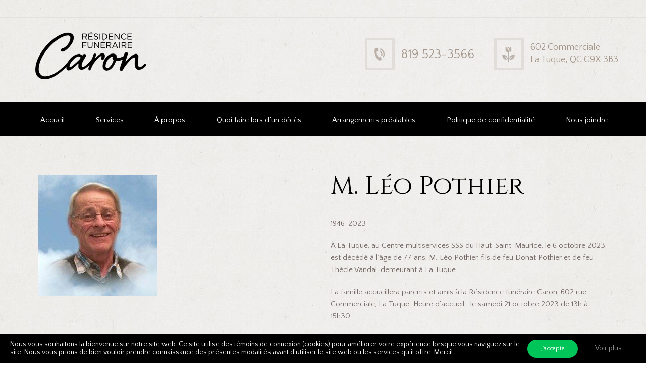

--- FILE ---
content_type: text/html; charset=utf-8
request_url: https://www.google.com/recaptcha/api2/anchor?ar=1&k=6LclUtkhAAAAABueDXhTw3-dPkQ5EMwqMyrOIOPj&co=aHR0cHM6Ly93d3cucmVzaWRlbmNlY2Fyb24uY29tOjQ0Mw..&hl=fr&v=PoyoqOPhxBO7pBk68S4YbpHZ&theme=light&size=normal&anchor-ms=20000&execute-ms=30000&cb=y3racqvzm04r
body_size: 49624
content:
<!DOCTYPE HTML><html dir="ltr" lang="fr"><head><meta http-equiv="Content-Type" content="text/html; charset=UTF-8">
<meta http-equiv="X-UA-Compatible" content="IE=edge">
<title>reCAPTCHA</title>
<style type="text/css">
/* cyrillic-ext */
@font-face {
  font-family: 'Roboto';
  font-style: normal;
  font-weight: 400;
  font-stretch: 100%;
  src: url(//fonts.gstatic.com/s/roboto/v48/KFO7CnqEu92Fr1ME7kSn66aGLdTylUAMa3GUBHMdazTgWw.woff2) format('woff2');
  unicode-range: U+0460-052F, U+1C80-1C8A, U+20B4, U+2DE0-2DFF, U+A640-A69F, U+FE2E-FE2F;
}
/* cyrillic */
@font-face {
  font-family: 'Roboto';
  font-style: normal;
  font-weight: 400;
  font-stretch: 100%;
  src: url(//fonts.gstatic.com/s/roboto/v48/KFO7CnqEu92Fr1ME7kSn66aGLdTylUAMa3iUBHMdazTgWw.woff2) format('woff2');
  unicode-range: U+0301, U+0400-045F, U+0490-0491, U+04B0-04B1, U+2116;
}
/* greek-ext */
@font-face {
  font-family: 'Roboto';
  font-style: normal;
  font-weight: 400;
  font-stretch: 100%;
  src: url(//fonts.gstatic.com/s/roboto/v48/KFO7CnqEu92Fr1ME7kSn66aGLdTylUAMa3CUBHMdazTgWw.woff2) format('woff2');
  unicode-range: U+1F00-1FFF;
}
/* greek */
@font-face {
  font-family: 'Roboto';
  font-style: normal;
  font-weight: 400;
  font-stretch: 100%;
  src: url(//fonts.gstatic.com/s/roboto/v48/KFO7CnqEu92Fr1ME7kSn66aGLdTylUAMa3-UBHMdazTgWw.woff2) format('woff2');
  unicode-range: U+0370-0377, U+037A-037F, U+0384-038A, U+038C, U+038E-03A1, U+03A3-03FF;
}
/* math */
@font-face {
  font-family: 'Roboto';
  font-style: normal;
  font-weight: 400;
  font-stretch: 100%;
  src: url(//fonts.gstatic.com/s/roboto/v48/KFO7CnqEu92Fr1ME7kSn66aGLdTylUAMawCUBHMdazTgWw.woff2) format('woff2');
  unicode-range: U+0302-0303, U+0305, U+0307-0308, U+0310, U+0312, U+0315, U+031A, U+0326-0327, U+032C, U+032F-0330, U+0332-0333, U+0338, U+033A, U+0346, U+034D, U+0391-03A1, U+03A3-03A9, U+03B1-03C9, U+03D1, U+03D5-03D6, U+03F0-03F1, U+03F4-03F5, U+2016-2017, U+2034-2038, U+203C, U+2040, U+2043, U+2047, U+2050, U+2057, U+205F, U+2070-2071, U+2074-208E, U+2090-209C, U+20D0-20DC, U+20E1, U+20E5-20EF, U+2100-2112, U+2114-2115, U+2117-2121, U+2123-214F, U+2190, U+2192, U+2194-21AE, U+21B0-21E5, U+21F1-21F2, U+21F4-2211, U+2213-2214, U+2216-22FF, U+2308-230B, U+2310, U+2319, U+231C-2321, U+2336-237A, U+237C, U+2395, U+239B-23B7, U+23D0, U+23DC-23E1, U+2474-2475, U+25AF, U+25B3, U+25B7, U+25BD, U+25C1, U+25CA, U+25CC, U+25FB, U+266D-266F, U+27C0-27FF, U+2900-2AFF, U+2B0E-2B11, U+2B30-2B4C, U+2BFE, U+3030, U+FF5B, U+FF5D, U+1D400-1D7FF, U+1EE00-1EEFF;
}
/* symbols */
@font-face {
  font-family: 'Roboto';
  font-style: normal;
  font-weight: 400;
  font-stretch: 100%;
  src: url(//fonts.gstatic.com/s/roboto/v48/KFO7CnqEu92Fr1ME7kSn66aGLdTylUAMaxKUBHMdazTgWw.woff2) format('woff2');
  unicode-range: U+0001-000C, U+000E-001F, U+007F-009F, U+20DD-20E0, U+20E2-20E4, U+2150-218F, U+2190, U+2192, U+2194-2199, U+21AF, U+21E6-21F0, U+21F3, U+2218-2219, U+2299, U+22C4-22C6, U+2300-243F, U+2440-244A, U+2460-24FF, U+25A0-27BF, U+2800-28FF, U+2921-2922, U+2981, U+29BF, U+29EB, U+2B00-2BFF, U+4DC0-4DFF, U+FFF9-FFFB, U+10140-1018E, U+10190-1019C, U+101A0, U+101D0-101FD, U+102E0-102FB, U+10E60-10E7E, U+1D2C0-1D2D3, U+1D2E0-1D37F, U+1F000-1F0FF, U+1F100-1F1AD, U+1F1E6-1F1FF, U+1F30D-1F30F, U+1F315, U+1F31C, U+1F31E, U+1F320-1F32C, U+1F336, U+1F378, U+1F37D, U+1F382, U+1F393-1F39F, U+1F3A7-1F3A8, U+1F3AC-1F3AF, U+1F3C2, U+1F3C4-1F3C6, U+1F3CA-1F3CE, U+1F3D4-1F3E0, U+1F3ED, U+1F3F1-1F3F3, U+1F3F5-1F3F7, U+1F408, U+1F415, U+1F41F, U+1F426, U+1F43F, U+1F441-1F442, U+1F444, U+1F446-1F449, U+1F44C-1F44E, U+1F453, U+1F46A, U+1F47D, U+1F4A3, U+1F4B0, U+1F4B3, U+1F4B9, U+1F4BB, U+1F4BF, U+1F4C8-1F4CB, U+1F4D6, U+1F4DA, U+1F4DF, U+1F4E3-1F4E6, U+1F4EA-1F4ED, U+1F4F7, U+1F4F9-1F4FB, U+1F4FD-1F4FE, U+1F503, U+1F507-1F50B, U+1F50D, U+1F512-1F513, U+1F53E-1F54A, U+1F54F-1F5FA, U+1F610, U+1F650-1F67F, U+1F687, U+1F68D, U+1F691, U+1F694, U+1F698, U+1F6AD, U+1F6B2, U+1F6B9-1F6BA, U+1F6BC, U+1F6C6-1F6CF, U+1F6D3-1F6D7, U+1F6E0-1F6EA, U+1F6F0-1F6F3, U+1F6F7-1F6FC, U+1F700-1F7FF, U+1F800-1F80B, U+1F810-1F847, U+1F850-1F859, U+1F860-1F887, U+1F890-1F8AD, U+1F8B0-1F8BB, U+1F8C0-1F8C1, U+1F900-1F90B, U+1F93B, U+1F946, U+1F984, U+1F996, U+1F9E9, U+1FA00-1FA6F, U+1FA70-1FA7C, U+1FA80-1FA89, U+1FA8F-1FAC6, U+1FACE-1FADC, U+1FADF-1FAE9, U+1FAF0-1FAF8, U+1FB00-1FBFF;
}
/* vietnamese */
@font-face {
  font-family: 'Roboto';
  font-style: normal;
  font-weight: 400;
  font-stretch: 100%;
  src: url(//fonts.gstatic.com/s/roboto/v48/KFO7CnqEu92Fr1ME7kSn66aGLdTylUAMa3OUBHMdazTgWw.woff2) format('woff2');
  unicode-range: U+0102-0103, U+0110-0111, U+0128-0129, U+0168-0169, U+01A0-01A1, U+01AF-01B0, U+0300-0301, U+0303-0304, U+0308-0309, U+0323, U+0329, U+1EA0-1EF9, U+20AB;
}
/* latin-ext */
@font-face {
  font-family: 'Roboto';
  font-style: normal;
  font-weight: 400;
  font-stretch: 100%;
  src: url(//fonts.gstatic.com/s/roboto/v48/KFO7CnqEu92Fr1ME7kSn66aGLdTylUAMa3KUBHMdazTgWw.woff2) format('woff2');
  unicode-range: U+0100-02BA, U+02BD-02C5, U+02C7-02CC, U+02CE-02D7, U+02DD-02FF, U+0304, U+0308, U+0329, U+1D00-1DBF, U+1E00-1E9F, U+1EF2-1EFF, U+2020, U+20A0-20AB, U+20AD-20C0, U+2113, U+2C60-2C7F, U+A720-A7FF;
}
/* latin */
@font-face {
  font-family: 'Roboto';
  font-style: normal;
  font-weight: 400;
  font-stretch: 100%;
  src: url(//fonts.gstatic.com/s/roboto/v48/KFO7CnqEu92Fr1ME7kSn66aGLdTylUAMa3yUBHMdazQ.woff2) format('woff2');
  unicode-range: U+0000-00FF, U+0131, U+0152-0153, U+02BB-02BC, U+02C6, U+02DA, U+02DC, U+0304, U+0308, U+0329, U+2000-206F, U+20AC, U+2122, U+2191, U+2193, U+2212, U+2215, U+FEFF, U+FFFD;
}
/* cyrillic-ext */
@font-face {
  font-family: 'Roboto';
  font-style: normal;
  font-weight: 500;
  font-stretch: 100%;
  src: url(//fonts.gstatic.com/s/roboto/v48/KFO7CnqEu92Fr1ME7kSn66aGLdTylUAMa3GUBHMdazTgWw.woff2) format('woff2');
  unicode-range: U+0460-052F, U+1C80-1C8A, U+20B4, U+2DE0-2DFF, U+A640-A69F, U+FE2E-FE2F;
}
/* cyrillic */
@font-face {
  font-family: 'Roboto';
  font-style: normal;
  font-weight: 500;
  font-stretch: 100%;
  src: url(//fonts.gstatic.com/s/roboto/v48/KFO7CnqEu92Fr1ME7kSn66aGLdTylUAMa3iUBHMdazTgWw.woff2) format('woff2');
  unicode-range: U+0301, U+0400-045F, U+0490-0491, U+04B0-04B1, U+2116;
}
/* greek-ext */
@font-face {
  font-family: 'Roboto';
  font-style: normal;
  font-weight: 500;
  font-stretch: 100%;
  src: url(//fonts.gstatic.com/s/roboto/v48/KFO7CnqEu92Fr1ME7kSn66aGLdTylUAMa3CUBHMdazTgWw.woff2) format('woff2');
  unicode-range: U+1F00-1FFF;
}
/* greek */
@font-face {
  font-family: 'Roboto';
  font-style: normal;
  font-weight: 500;
  font-stretch: 100%;
  src: url(//fonts.gstatic.com/s/roboto/v48/KFO7CnqEu92Fr1ME7kSn66aGLdTylUAMa3-UBHMdazTgWw.woff2) format('woff2');
  unicode-range: U+0370-0377, U+037A-037F, U+0384-038A, U+038C, U+038E-03A1, U+03A3-03FF;
}
/* math */
@font-face {
  font-family: 'Roboto';
  font-style: normal;
  font-weight: 500;
  font-stretch: 100%;
  src: url(//fonts.gstatic.com/s/roboto/v48/KFO7CnqEu92Fr1ME7kSn66aGLdTylUAMawCUBHMdazTgWw.woff2) format('woff2');
  unicode-range: U+0302-0303, U+0305, U+0307-0308, U+0310, U+0312, U+0315, U+031A, U+0326-0327, U+032C, U+032F-0330, U+0332-0333, U+0338, U+033A, U+0346, U+034D, U+0391-03A1, U+03A3-03A9, U+03B1-03C9, U+03D1, U+03D5-03D6, U+03F0-03F1, U+03F4-03F5, U+2016-2017, U+2034-2038, U+203C, U+2040, U+2043, U+2047, U+2050, U+2057, U+205F, U+2070-2071, U+2074-208E, U+2090-209C, U+20D0-20DC, U+20E1, U+20E5-20EF, U+2100-2112, U+2114-2115, U+2117-2121, U+2123-214F, U+2190, U+2192, U+2194-21AE, U+21B0-21E5, U+21F1-21F2, U+21F4-2211, U+2213-2214, U+2216-22FF, U+2308-230B, U+2310, U+2319, U+231C-2321, U+2336-237A, U+237C, U+2395, U+239B-23B7, U+23D0, U+23DC-23E1, U+2474-2475, U+25AF, U+25B3, U+25B7, U+25BD, U+25C1, U+25CA, U+25CC, U+25FB, U+266D-266F, U+27C0-27FF, U+2900-2AFF, U+2B0E-2B11, U+2B30-2B4C, U+2BFE, U+3030, U+FF5B, U+FF5D, U+1D400-1D7FF, U+1EE00-1EEFF;
}
/* symbols */
@font-face {
  font-family: 'Roboto';
  font-style: normal;
  font-weight: 500;
  font-stretch: 100%;
  src: url(//fonts.gstatic.com/s/roboto/v48/KFO7CnqEu92Fr1ME7kSn66aGLdTylUAMaxKUBHMdazTgWw.woff2) format('woff2');
  unicode-range: U+0001-000C, U+000E-001F, U+007F-009F, U+20DD-20E0, U+20E2-20E4, U+2150-218F, U+2190, U+2192, U+2194-2199, U+21AF, U+21E6-21F0, U+21F3, U+2218-2219, U+2299, U+22C4-22C6, U+2300-243F, U+2440-244A, U+2460-24FF, U+25A0-27BF, U+2800-28FF, U+2921-2922, U+2981, U+29BF, U+29EB, U+2B00-2BFF, U+4DC0-4DFF, U+FFF9-FFFB, U+10140-1018E, U+10190-1019C, U+101A0, U+101D0-101FD, U+102E0-102FB, U+10E60-10E7E, U+1D2C0-1D2D3, U+1D2E0-1D37F, U+1F000-1F0FF, U+1F100-1F1AD, U+1F1E6-1F1FF, U+1F30D-1F30F, U+1F315, U+1F31C, U+1F31E, U+1F320-1F32C, U+1F336, U+1F378, U+1F37D, U+1F382, U+1F393-1F39F, U+1F3A7-1F3A8, U+1F3AC-1F3AF, U+1F3C2, U+1F3C4-1F3C6, U+1F3CA-1F3CE, U+1F3D4-1F3E0, U+1F3ED, U+1F3F1-1F3F3, U+1F3F5-1F3F7, U+1F408, U+1F415, U+1F41F, U+1F426, U+1F43F, U+1F441-1F442, U+1F444, U+1F446-1F449, U+1F44C-1F44E, U+1F453, U+1F46A, U+1F47D, U+1F4A3, U+1F4B0, U+1F4B3, U+1F4B9, U+1F4BB, U+1F4BF, U+1F4C8-1F4CB, U+1F4D6, U+1F4DA, U+1F4DF, U+1F4E3-1F4E6, U+1F4EA-1F4ED, U+1F4F7, U+1F4F9-1F4FB, U+1F4FD-1F4FE, U+1F503, U+1F507-1F50B, U+1F50D, U+1F512-1F513, U+1F53E-1F54A, U+1F54F-1F5FA, U+1F610, U+1F650-1F67F, U+1F687, U+1F68D, U+1F691, U+1F694, U+1F698, U+1F6AD, U+1F6B2, U+1F6B9-1F6BA, U+1F6BC, U+1F6C6-1F6CF, U+1F6D3-1F6D7, U+1F6E0-1F6EA, U+1F6F0-1F6F3, U+1F6F7-1F6FC, U+1F700-1F7FF, U+1F800-1F80B, U+1F810-1F847, U+1F850-1F859, U+1F860-1F887, U+1F890-1F8AD, U+1F8B0-1F8BB, U+1F8C0-1F8C1, U+1F900-1F90B, U+1F93B, U+1F946, U+1F984, U+1F996, U+1F9E9, U+1FA00-1FA6F, U+1FA70-1FA7C, U+1FA80-1FA89, U+1FA8F-1FAC6, U+1FACE-1FADC, U+1FADF-1FAE9, U+1FAF0-1FAF8, U+1FB00-1FBFF;
}
/* vietnamese */
@font-face {
  font-family: 'Roboto';
  font-style: normal;
  font-weight: 500;
  font-stretch: 100%;
  src: url(//fonts.gstatic.com/s/roboto/v48/KFO7CnqEu92Fr1ME7kSn66aGLdTylUAMa3OUBHMdazTgWw.woff2) format('woff2');
  unicode-range: U+0102-0103, U+0110-0111, U+0128-0129, U+0168-0169, U+01A0-01A1, U+01AF-01B0, U+0300-0301, U+0303-0304, U+0308-0309, U+0323, U+0329, U+1EA0-1EF9, U+20AB;
}
/* latin-ext */
@font-face {
  font-family: 'Roboto';
  font-style: normal;
  font-weight: 500;
  font-stretch: 100%;
  src: url(//fonts.gstatic.com/s/roboto/v48/KFO7CnqEu92Fr1ME7kSn66aGLdTylUAMa3KUBHMdazTgWw.woff2) format('woff2');
  unicode-range: U+0100-02BA, U+02BD-02C5, U+02C7-02CC, U+02CE-02D7, U+02DD-02FF, U+0304, U+0308, U+0329, U+1D00-1DBF, U+1E00-1E9F, U+1EF2-1EFF, U+2020, U+20A0-20AB, U+20AD-20C0, U+2113, U+2C60-2C7F, U+A720-A7FF;
}
/* latin */
@font-face {
  font-family: 'Roboto';
  font-style: normal;
  font-weight: 500;
  font-stretch: 100%;
  src: url(//fonts.gstatic.com/s/roboto/v48/KFO7CnqEu92Fr1ME7kSn66aGLdTylUAMa3yUBHMdazQ.woff2) format('woff2');
  unicode-range: U+0000-00FF, U+0131, U+0152-0153, U+02BB-02BC, U+02C6, U+02DA, U+02DC, U+0304, U+0308, U+0329, U+2000-206F, U+20AC, U+2122, U+2191, U+2193, U+2212, U+2215, U+FEFF, U+FFFD;
}
/* cyrillic-ext */
@font-face {
  font-family: 'Roboto';
  font-style: normal;
  font-weight: 900;
  font-stretch: 100%;
  src: url(//fonts.gstatic.com/s/roboto/v48/KFO7CnqEu92Fr1ME7kSn66aGLdTylUAMa3GUBHMdazTgWw.woff2) format('woff2');
  unicode-range: U+0460-052F, U+1C80-1C8A, U+20B4, U+2DE0-2DFF, U+A640-A69F, U+FE2E-FE2F;
}
/* cyrillic */
@font-face {
  font-family: 'Roboto';
  font-style: normal;
  font-weight: 900;
  font-stretch: 100%;
  src: url(//fonts.gstatic.com/s/roboto/v48/KFO7CnqEu92Fr1ME7kSn66aGLdTylUAMa3iUBHMdazTgWw.woff2) format('woff2');
  unicode-range: U+0301, U+0400-045F, U+0490-0491, U+04B0-04B1, U+2116;
}
/* greek-ext */
@font-face {
  font-family: 'Roboto';
  font-style: normal;
  font-weight: 900;
  font-stretch: 100%;
  src: url(//fonts.gstatic.com/s/roboto/v48/KFO7CnqEu92Fr1ME7kSn66aGLdTylUAMa3CUBHMdazTgWw.woff2) format('woff2');
  unicode-range: U+1F00-1FFF;
}
/* greek */
@font-face {
  font-family: 'Roboto';
  font-style: normal;
  font-weight: 900;
  font-stretch: 100%;
  src: url(//fonts.gstatic.com/s/roboto/v48/KFO7CnqEu92Fr1ME7kSn66aGLdTylUAMa3-UBHMdazTgWw.woff2) format('woff2');
  unicode-range: U+0370-0377, U+037A-037F, U+0384-038A, U+038C, U+038E-03A1, U+03A3-03FF;
}
/* math */
@font-face {
  font-family: 'Roboto';
  font-style: normal;
  font-weight: 900;
  font-stretch: 100%;
  src: url(//fonts.gstatic.com/s/roboto/v48/KFO7CnqEu92Fr1ME7kSn66aGLdTylUAMawCUBHMdazTgWw.woff2) format('woff2');
  unicode-range: U+0302-0303, U+0305, U+0307-0308, U+0310, U+0312, U+0315, U+031A, U+0326-0327, U+032C, U+032F-0330, U+0332-0333, U+0338, U+033A, U+0346, U+034D, U+0391-03A1, U+03A3-03A9, U+03B1-03C9, U+03D1, U+03D5-03D6, U+03F0-03F1, U+03F4-03F5, U+2016-2017, U+2034-2038, U+203C, U+2040, U+2043, U+2047, U+2050, U+2057, U+205F, U+2070-2071, U+2074-208E, U+2090-209C, U+20D0-20DC, U+20E1, U+20E5-20EF, U+2100-2112, U+2114-2115, U+2117-2121, U+2123-214F, U+2190, U+2192, U+2194-21AE, U+21B0-21E5, U+21F1-21F2, U+21F4-2211, U+2213-2214, U+2216-22FF, U+2308-230B, U+2310, U+2319, U+231C-2321, U+2336-237A, U+237C, U+2395, U+239B-23B7, U+23D0, U+23DC-23E1, U+2474-2475, U+25AF, U+25B3, U+25B7, U+25BD, U+25C1, U+25CA, U+25CC, U+25FB, U+266D-266F, U+27C0-27FF, U+2900-2AFF, U+2B0E-2B11, U+2B30-2B4C, U+2BFE, U+3030, U+FF5B, U+FF5D, U+1D400-1D7FF, U+1EE00-1EEFF;
}
/* symbols */
@font-face {
  font-family: 'Roboto';
  font-style: normal;
  font-weight: 900;
  font-stretch: 100%;
  src: url(//fonts.gstatic.com/s/roboto/v48/KFO7CnqEu92Fr1ME7kSn66aGLdTylUAMaxKUBHMdazTgWw.woff2) format('woff2');
  unicode-range: U+0001-000C, U+000E-001F, U+007F-009F, U+20DD-20E0, U+20E2-20E4, U+2150-218F, U+2190, U+2192, U+2194-2199, U+21AF, U+21E6-21F0, U+21F3, U+2218-2219, U+2299, U+22C4-22C6, U+2300-243F, U+2440-244A, U+2460-24FF, U+25A0-27BF, U+2800-28FF, U+2921-2922, U+2981, U+29BF, U+29EB, U+2B00-2BFF, U+4DC0-4DFF, U+FFF9-FFFB, U+10140-1018E, U+10190-1019C, U+101A0, U+101D0-101FD, U+102E0-102FB, U+10E60-10E7E, U+1D2C0-1D2D3, U+1D2E0-1D37F, U+1F000-1F0FF, U+1F100-1F1AD, U+1F1E6-1F1FF, U+1F30D-1F30F, U+1F315, U+1F31C, U+1F31E, U+1F320-1F32C, U+1F336, U+1F378, U+1F37D, U+1F382, U+1F393-1F39F, U+1F3A7-1F3A8, U+1F3AC-1F3AF, U+1F3C2, U+1F3C4-1F3C6, U+1F3CA-1F3CE, U+1F3D4-1F3E0, U+1F3ED, U+1F3F1-1F3F3, U+1F3F5-1F3F7, U+1F408, U+1F415, U+1F41F, U+1F426, U+1F43F, U+1F441-1F442, U+1F444, U+1F446-1F449, U+1F44C-1F44E, U+1F453, U+1F46A, U+1F47D, U+1F4A3, U+1F4B0, U+1F4B3, U+1F4B9, U+1F4BB, U+1F4BF, U+1F4C8-1F4CB, U+1F4D6, U+1F4DA, U+1F4DF, U+1F4E3-1F4E6, U+1F4EA-1F4ED, U+1F4F7, U+1F4F9-1F4FB, U+1F4FD-1F4FE, U+1F503, U+1F507-1F50B, U+1F50D, U+1F512-1F513, U+1F53E-1F54A, U+1F54F-1F5FA, U+1F610, U+1F650-1F67F, U+1F687, U+1F68D, U+1F691, U+1F694, U+1F698, U+1F6AD, U+1F6B2, U+1F6B9-1F6BA, U+1F6BC, U+1F6C6-1F6CF, U+1F6D3-1F6D7, U+1F6E0-1F6EA, U+1F6F0-1F6F3, U+1F6F7-1F6FC, U+1F700-1F7FF, U+1F800-1F80B, U+1F810-1F847, U+1F850-1F859, U+1F860-1F887, U+1F890-1F8AD, U+1F8B0-1F8BB, U+1F8C0-1F8C1, U+1F900-1F90B, U+1F93B, U+1F946, U+1F984, U+1F996, U+1F9E9, U+1FA00-1FA6F, U+1FA70-1FA7C, U+1FA80-1FA89, U+1FA8F-1FAC6, U+1FACE-1FADC, U+1FADF-1FAE9, U+1FAF0-1FAF8, U+1FB00-1FBFF;
}
/* vietnamese */
@font-face {
  font-family: 'Roboto';
  font-style: normal;
  font-weight: 900;
  font-stretch: 100%;
  src: url(//fonts.gstatic.com/s/roboto/v48/KFO7CnqEu92Fr1ME7kSn66aGLdTylUAMa3OUBHMdazTgWw.woff2) format('woff2');
  unicode-range: U+0102-0103, U+0110-0111, U+0128-0129, U+0168-0169, U+01A0-01A1, U+01AF-01B0, U+0300-0301, U+0303-0304, U+0308-0309, U+0323, U+0329, U+1EA0-1EF9, U+20AB;
}
/* latin-ext */
@font-face {
  font-family: 'Roboto';
  font-style: normal;
  font-weight: 900;
  font-stretch: 100%;
  src: url(//fonts.gstatic.com/s/roboto/v48/KFO7CnqEu92Fr1ME7kSn66aGLdTylUAMa3KUBHMdazTgWw.woff2) format('woff2');
  unicode-range: U+0100-02BA, U+02BD-02C5, U+02C7-02CC, U+02CE-02D7, U+02DD-02FF, U+0304, U+0308, U+0329, U+1D00-1DBF, U+1E00-1E9F, U+1EF2-1EFF, U+2020, U+20A0-20AB, U+20AD-20C0, U+2113, U+2C60-2C7F, U+A720-A7FF;
}
/* latin */
@font-face {
  font-family: 'Roboto';
  font-style: normal;
  font-weight: 900;
  font-stretch: 100%;
  src: url(//fonts.gstatic.com/s/roboto/v48/KFO7CnqEu92Fr1ME7kSn66aGLdTylUAMa3yUBHMdazQ.woff2) format('woff2');
  unicode-range: U+0000-00FF, U+0131, U+0152-0153, U+02BB-02BC, U+02C6, U+02DA, U+02DC, U+0304, U+0308, U+0329, U+2000-206F, U+20AC, U+2122, U+2191, U+2193, U+2212, U+2215, U+FEFF, U+FFFD;
}

</style>
<link rel="stylesheet" type="text/css" href="https://www.gstatic.com/recaptcha/releases/PoyoqOPhxBO7pBk68S4YbpHZ/styles__ltr.css">
<script nonce="v4DskmV4fcurumLgcRf8Gw" type="text/javascript">window['__recaptcha_api'] = 'https://www.google.com/recaptcha/api2/';</script>
<script type="text/javascript" src="https://www.gstatic.com/recaptcha/releases/PoyoqOPhxBO7pBk68S4YbpHZ/recaptcha__fr.js" nonce="v4DskmV4fcurumLgcRf8Gw">
      
    </script></head>
<body><div id="rc-anchor-alert" class="rc-anchor-alert"></div>
<input type="hidden" id="recaptcha-token" value="[base64]">
<script type="text/javascript" nonce="v4DskmV4fcurumLgcRf8Gw">
      recaptcha.anchor.Main.init("[\x22ainput\x22,[\x22bgdata\x22,\x22\x22,\[base64]/[base64]/MjU1Ong/[base64]/[base64]/[base64]/[base64]/[base64]/[base64]/[base64]/[base64]/[base64]/[base64]/[base64]/[base64]/[base64]/[base64]/[base64]\\u003d\x22,\[base64]\x22,\x22wokRYMKFZMKbc3ACw71kw5oLfEM4BcOVQTfDgQnCssO5dRzCkT/DsV4aHcOOwr/Cm8OXw4Fnw7wfw61gQcOgWMKYV8KuwrYqZMKTwqcrLwnCosK9dMKbwpDCp8OcPMKwIj3Comdgw5pgZAXCmiIADsKcwq/[base64]/DkVrDr8Oxw7NCwrDCjMOyLHFPesOMwo/[base64]/w5/CvsOVVMKnwpjDgsO3woF8aFMFwrnCvsKrw6RuSsOGecKAwq1HdMK9woVKw6rCisO+Y8Odw7/DvsKjAkLDhB/DtcKww6bCrcKlUn9gOsOcWMO7wqYswqAgBWMQFDpBwpjCl1vCtMKNYQHDs3/ChEMXcGXDtAkbG8KSbsOhAG3Ck0XDoMKowptRwqMDIDDCpsK9w60nHHTCgxzDqHpIKsOvw5XDlgRfw7fCt8O0JFA/w6/CrMO1blPCvGI0w4FAe8KDcsKDw4LDlXfDr8KiwpnCn8KhwrJ4cMOQwp7Cjj0ow4nDrcOjYifCvgYrEBPCkkDDucO6w6V0IQLDonDDuMOOwooFwo7DqUbDkywkwr/Cui7CucO2AVIAInXCkxrDicOmwrfCncKjc3jClE3DmsOoc8Ogw5nCkiRcw5EdHsKYcQdIYcO+w5gfwpXDkW9WQsKVDi98w5vDvsKvwoXDq8KkwpLCicKww70UAsKiwoN/[base64]/DvcO2w4fDun7Djzdqw5FwNcKPwqjCnsKRbMKew5fDu8OyKyYgw6/[base64]/Cj2Idw6zDglgHwoLCpsOXw6LCkRrDhMKHw6J/wpnCkMOow5QVw5FkwqjDti7ChMOJYkM+b8KKLxMAAMO6wrfCqsO2w6vCmcKmw4HCjMKJQGPDpMO2wrHDl8ObE24Vw79WODhtK8OmIcOCWMKXwoN9w5NeMQ4lw5DDgX95wqsLwrvCrwpGwrrCtMOTwovCnn1ZbipWYyPClcKSUxgHwrBjZcO/w7BxB8OiB8Kiw4LDgnDDp8OFw63CgAN3worDvQ3CpsKZT8Kmw7fCoTlCw4NFMsOIw5F6EG7CoA9fW8OXwqPDgMOkw6TCnipMwooWCQXCvgfCn2vDmMOEfR9sw4/DusOCw43DjcK3wrHCq8OILxzCuMK9w5zDkllPwqrCvWzDp8OaTcKvworCpMKSVRrDnWHCocKXIMK4wrjCljtzw4bClsO9w5pqN8K/KXfCgsKSV3Few6zCsxpmacOEwq9oc8K+w5JQwpQ/w6w3wpgcWcK/w47Cg8KJw67DtMKfDBrDhmrDtXDCnjNhwqbCoG0KbMKPw4dGMsK8WQ8KBBhqOcO6woTDqsKBw6XCk8KAZMOYGUk+LcOCSFYUwrPDrsOKw5jCjMOXw7cJw6xvccOfwrHDsj/DlXsgw49Sw6FhwoLCvWEmDBdwwq5fwrbCmMKRUVQAWMOgw5ocNGBBwoldw4oRL3kBwp3CuHfDllAaFsKkNkvClsOTaWB4OhrDi8Oqwr7DjhMaXMK5w7zCjxcNEnHDhFXDkzUrw4laHcKRw4jCg8KoByQ4w5HCnHvClz8rwoB/[base64]/[base64]/DgMKrTDN4w7hrw692w6duw6bDpsOHXMOqwrDDmcORWk8sw6U/wqYDTMOUAVNIwpBMw6DCvMOPeh0CL8OSwrjCusOEwq/CmA4MLsO/IcKudCo5VEXChnMYw7LDi8OuwrjCgcKvw7HDmsKxw6UYwpPDrEs/wqI6JC5sQcKtw6nDrDrDlh7CoHJSw5TCksKMCQLCkXlucVzDqxDCk3Uowr9Cw7jDgMKzw7vDu3jDoMKgw5/DqcOow7tHH8OEL8OAEzNuPlwUZ8K6wpZcwppdw5kpw6Y5wrJhwrYawq7DmMOyGnIXwrlPPg3DgsK6RMKUw5HCl8OhN8OLUXrCngHCicOnTF/CusOnwrLCp8K8ScOnWMOPEMKJSRXDkcKdED01wot3AsOJw4wsw5rDtMKtGi9ewr4eb8KmQsKbLj7DqUjDjMKpKcO6fMO0csKqTWVAw4wSwpw/w45wUMOsw4/Cl23DlsKCw53CvMKww57CmcKAwrrCiMOVwqzDgEhrQVdTcsKhwogsTl7CuBTDnAHCtsKZSsKGw6AffcKzL8KEXcKWMD1oN8OlMVFyKSfCvCTDtyRkcMO5w7LDhcKtwrUMCy/Dhno2w7PCh0zCgQN2wqzCicOZTRjDgRDDssOaLTDDtXXCjcKyFcOzSsOtw4jDqsK/w4g/[base64]/DmMOWOsKkISlAGANUWMKQGMOkGcKnOWk/w5TCqGnDocOvXMKSwo/ChsOswrQ8QcKiwoHCpS3CpMKTwpDCgSBdwq52w7vCjsK/w5TClEPDmTE2wq/Dp8KqwocCwofDlxQMwpjCt19GNMONIcOvw5VMwrNzw4zCkMOxBUN+w6hIw6/CjUXDhUnDhUHDnyYEw4R8YsKwdE3DoUc8VX4ER8KxwoDCuhhyw6fDhsOfw4nDrH1hP0caw7zDqmDDsQAvGCJ7Q8OdwqgZdMKuw4bDth0uGMOrwqjCsMKYfsKMD8KSwpUZTMOkLEsvSMOAwqbDm8K1wo84w6sNXS3CogDDvMKew4jDgMO+LQZKfmYyIkvDgnnCuj/DigxrwoTCkUXDoijCnsOGw5IfwplfAUprBcO6w7zDoj4Iw53Cgi1fwrTCs24mw5sJw71yw7Yawo/DvsOlO8OowrFyZWxDw6HDmXDCj8K6TFJvwoHCuxgTBsKbOAERGTJlK8OKwrDDiMKJZ8KawrnDkxnCgSDCqjQhw7fCizvChzvDlMOUcn4CwrLCoTTDsSTCusKGSyszWcKJw6hJAT7DvsKMw7bCqcK6cMKywp4aJCk+SjDCjHzCmcKgM8K3bW7CnGJNVMKhwplpwqxfwr/CpsOPwrnCs8KGJcO4fA/CvcOmwp/CvHFLwp4aasKRw5R/XsOTMXHDqVDCk3UlEcKjKnTDisKBw6zDvwzDvibDusKKY3BhwrrDgibDgXzCpzx6AsKsXMKwDUTDoMKawobDvMKgYSDCtEceOcODMMObwqphwqrClcOtH8Kzw7bCuTzCuyfCslMIdsKODzIkw7fCgwwMYcO7wrbCh1LDqDhWwodrwqIxI0/Cr1TDr3XCvQLDlWrCkh3ChMOdw5EIw6gPwoXDkEFnw757wpXDrlfCncKxw6jDusOEZsOJwoNtPh9qwpfCnsOZw5w/w5HCs8KXPCnDoRXCsG3ChsO6YsONw6NDw41wwqZew6gDw701w7bCp8KsasO8woDDv8KjRcKSdsKhPcK2NsOgworCp3wTw5gcwrYMwqPDllbDj0fCpwrDti3Dvi7CnxIobUUpwrjChR/Dk8KTL2hBGALDocKFbyLDtDDDtxPCuMOJw7fDtMKJDFzDihYEwqI/w7Zsw7ZgwqFpSMKhC2FYG1LCqMKKw7F9w78SGcKUw7Zlw7/CsW3Cp8KAKsKaw4nCl8OpG8K4wq/Cr8OKWcOXd8KTw6vDnsOBwoUdw5kLwo7DmU0+wrnDnQTDqMKkwp1Ww4HDmcODbmrDpsOBUw/[base64]/wpLDtx3Ckn8VcMKYw7R/w5NpNi4gwojDqMKJJcO0D8K0w4ZVwpvDoG3DpsKwJTrDlw3Cr8K6w5lDJRLDsWZuwoEFw4cfNWLDrMOEw5V9DWfChsKAQDDCgUE3wrjCp2PCh13DvA4mwr/[base64]/CqSTCqcOzDwPDrMKrwp/Dg8Kfw5/DjMOzHSnCjnfDisOOwpbCisOWQMKxw5HDtUo3DjYwY8ODUmN8L8O2OcKmNB0owprDtsOkMcK8TxljwoXDgl5TwrAiPcOvwoLDum1yw6skN8Oyw6LCr8Oswo/CisK7BsObDxhUUiHDksOQwrkSwp1xZmUBw5zDkH/[base64]/Oyp3bcKfwqYeLSg+dsKvw4fDsADDt8OkSMOdcMOEAsK5w4BeYSNwewYsaCo4wqDDsWsSFilOwrt9w6YQw4HDkjVWQjhSB2TCg8OFw6BHSTQ8A8OVwpjDgmzDucK6JHLDuXl6LToVwojDsAs6wqkbYVXCiMKgwofDqD7Cgh/DkQFTw6vDhMK/w5Egw6xGWEzCv8KDw4PDjMOkX8OnXcOCwrpfwosUdxfCkcKiwq3CtXMNe0rDrcK6fcO1wqdmwo/CqBNMVsOEYcOrQEzDnRAkODzDgQjDmsKgwoBZRcKgf8KVw4JhAsKZIsOjw7nCjnnCiMOrwrAlZMK1djcze8OOw6fCusOEwo7CnVNdw6trwo/Cmn0ALjRww4nChQLDrlEPcjUFNiRLw7bDiEVLDgoJZcKmw7l8w5vCisOUHsO7wrFAPMKSE8KLaUJww7DDkVPDt8KnwoHCo3nDvQ7DsTEKRQ4ua1ExV8K0wp1rwpJbcDMOw7jCkDRCw73DmGFpwpMZD3nCjwwtw6XCjsKcw51pPVbCvG3Dj8K5NcKuw7PDsV4/Y8Kjw6LDoMO2JkQowoPCjcOKQcKWwrPDjyPCk0gADcO7wrDDmsOFI8K6wrUIwoYZTW3DtcKZMzg/[base64]/FToXw4LDrx3CmMOJecKzw6UMwqczw5UDFcOdAcK9w4jDnMK3C2pZw4rDh8KFw5ZDe8Kgw4PCnwLCmsO6w7oSw4bCucKPw7DCsMKIw7PCg8Ksw6tIwo/CrcOHazthccOgw6TDr8Kow4pSITQAwqteZHjCojTDuMOcwovCtcKHZsO4VRHDtShxwqo6wrdHw5rCnWfDo8KgWm3Dv07Dp8OjwrnDjijCkV7CksOrw7xdKjTCpDNswrZEwq19w5VdM8OiDh90w7DCgsKMw6XDrSPCljXDpGbCl1DCihpnX8OxAlx/OMKDwr3Dvy44w63DulLDqsKIdsOhLkTDkcKxw6LCpgfDrBY9w5nCngIKaGROwqJQTMOzB8KZw4XCnH/CoU/Cu8KOdMKKFBlgTRwXw4PDhsKVw7bCpR5MVVXDmhY+CsO2dQBzeBrDj2LDgiERwootwoswRsKKwrhxw40dwrNlRsOYXWk7Lg/[base64]/[base64]/OGoewpLCrcKgEQXCmWPCuMKDf3xecww2KC3CrMO/MMOvw5l0MMKqw5hdGWPCpX3CrXPCiU7CmMOEaTrDpcOvNMKHw7wERcKxIBLClsKVNjllAMKhPA5Xw4ppXsOEfjbDtMOZwqTChUFsWMKMAw49wqUww5DChMOBEcK5VMOJwrdKwrbDn8KDw4TDl2cBEcOGw7kbwpXDiQIiw5/DuhTCjMKpwrhlwo/DlQHDnDtBw7wpE8KHwqjDkn7DisO0w6nDlcOzw51OAMOuwoQXLcKXaMKjY8KMwq7DlS17w65KVnAlFkMPTyjDhcKgLgfDjsOrZMOvwqHDnxzDj8OrURE6HsO9Qj5JdMOFNxDCiSovCMKQwojCm8K2a1bDjCHDkMOdwoLCn8KHZsKtw67Chg/CvMKDw408wp42ORDDgHU1w6B/[base64]/CihtZLXvDujrDhsO0w6Few7HDsmljwrjDjHMLw77CgXIIO8K8RcKFfcOFwqIKw6zCo8OidmLClDXDix/DjErCrErCh27Dv1bDr8KgQcOVZcKCQcKoB0PCkUMdwpXCvWksZm4fLyDDjmLCsgbCvMKRUHN3wrp0wpRgw5nDucOdYUARw7TCqsK2wqfDr8KWwrPDjMOgIV/CgiQeI8K/wq7DhxglwrEGa0XDrAFEw7vCt8Kmdg/CqcKBfsOawp7DmQcWL8OkwqTCujZmEMOMw4Ymw5tKw7PDswDDtiEPEMOcw7sMw4UUw5FjTMODVjDDmMKLw71VSMO2f8KiDxjDvsK4DUIiw7w6wojCsMK2fXHDjsORdcKybcKRY8O5ccKCNcOCwpvCmAtdwrVRecO3BcKww6JRw7BrfMO7Z8KNe8OpKMK5w6A/[base64]/[base64]/Dgw3DtjlnY3fDkXvDvkIRb1jDkhrDjcOCwrzCmsKVw6VQRcOgacOXw67DlCrCt1bChw3DrDLDiFrCicOYw5NlwqBGw4p3VgDCkMOkwrvDlMKhw6nCkH/Dg8OZw5txPQ4WwpUlw4kzTgfCkMO2w6Ytw6VaPhfDjcKHasKzTnIBwrNzEUbCnMOHwqvDrsOFYl/[base64]/w6Q9wq1MwqYCwoFSw65MwrbDr8KJcU7DoWt4cwnChn/[base64]/CgMOHHX/CiMOJwo3Cv0Eow5dbwr7CvHXDvcOAwq8GwoA3CR3DhjLClcKZw5sbw5vCl8KkwpbCisKEEFgGwoTDoDJePk/Cg8K/DsK8HsKywqYSZMK6PcOXwo8yKFxdAQNYwqLCsHvCnVQbCMOzSm3Di8KuBk/Cs8K0FcOEw409IGrCmFBcKjnDjkBzwow0wrvCsHAQw6QgJMO1dnE1W8Onw64Mwr58DhdCKMOMw5M5bMKjcsOLVcOtZy/[base64]/CiG1vw6kpQHpYw5ErK8ORExbCj2xTwr8EfsKnbcKCwrAew63Dg8OuYsOoAcOdAz0ew7XDkcKfbQNZQcK0wqw4woPDjwzDr2PDncKcwok2XCQLQVo0wogcw7ofw6lVw55YMyUiYmvDgy9lwp1FwqdSw7jCicO/w5fDuQLCicKVOh7CmxnDtcKTwrRmwqo0YwPCgMO/MFt7aWxHEDLDo3B1wq3DrcO1OcKedcKdXgAJw4QgwoPDhcOdwrJ+OsOBwpRAXcOkw4hew6dVJz0Xw5PCgMOUwp/CkcKMW8Odw7w9wojDlMOwwphHwqw/wqvDp3JNaBTDpMOGWsK4w4EeFcOKSMKXPRbCm8OkbmoOw5XCusKVS8KbCl3DvRnCjcKza8K2QcOpQMK1w40TwrfDlBVVw6E5SsOiw73DiMOvaip4w5PCiMOHb8KNb2YEwpcoVsOkwo02IsKFNcOgwpwsw7/CklM0D8KQGsKLGkTDpsOSdsKSw4LDtww3Hm9BHmQEBSsYwr/DlCtdVMOUw5XDucOjw6HDicOqTsOMwo/[base64]/CisKSw7N8bnfCn8OfQkbDnhoYw4crIQBoVXlTwqHCmMOdw7HCm8OJw6LCjWrDh1QOPsKnwpVFUMK5CG3Ch3ptwq/CvsK8woXDvMOqwq/DhjTCtFzDrsOKwrx0wpLDg8KpD31GP8Kow7jDpkrDiRDClhbCn8KMHyMdP1NcH35Uw55Sw41dwqrDmMK3wplLwofCi03CiH/DuDk2HcOpNx5JJcKQOcKbwrbDlcK1W3Jaw4PDh8KUwr9Fw7bDsMKjTGbCoMOYNVrDmWMVw7oSG8KNJlBKw7oIwq8owojDownCqQNaw7LDgcKRwo1tdsOMw4vChsOGwoPDvH3Ckwx/[base64]/[base64]/CuwfCscOAwqp5M3YJwpoIEFAVw6RRf8OUGkHDucO3Z0DClsKwP8KRIgXDplvCpcOnw4jCsMKUEH8rw4BFwpMxI0ZUJMOBCMOUwpTCmMO+bnTDkcODwpFZwoErw6tqwp3Cq8Kkc8OXw4HDmV7DgXHCpMK/[base64]/CnsOmw5YAw5vDkMKSwpbDpkZxY07Cv8KfecK+wr/DscO8w74xwo3Co8KSNSnCg8KhdjbCocK/TH7Chy/Ci8O2RRbCgGTDocKww4ImYsOlT8Oec8KSR0fDt8OIdcOxRcOaR8KkwrXDtsKtRUp2w4vCjcOPF2PCgMO9NsO/C8OOwrBjwqVhQMKMw4vDssO9aMOqOwfDgljCnsOPwrQVwo12w41yw6fCmE/DtmfCpQrCtyzDrMOuTsOxwonCgsOwwr/DvMORw7LDn24LKcO7YSDCrV0Vw77Cmlt7w4MyI3rCsTrCjFTCmMKeXsOeGMKZbsOiY0cBOjdowr9bCcOAw5bCuHhzw55dw7fCh8KZdMKVw7Bvw53DpVfChmUVJSrDr23DthEVw705wrRsSz/CpcOvw5XCiMK0w44Ow7XCpcOaw49uwowvHMOTEsO6McKDZMOjw6LCvcOQw47DiMKVAl89K3VbwrzDtsKZDX/Co3VIWcOXAMOgw53CjcKMLcOqQ8K7wq7DksOSwozDq8OYeBd7w58Vw6k3N8KLA8OcW8KVw59oM8OuXXfCsw7DrsKIwo5XDmDCuGPDmMKcfsKZXsOYGsK7w5ZnHsOwMixnGCLCtX/[base64]/[base64]/DmQLCjWgMw7vDv8KQw708QMKjw4/CjFEXw5HCg8KiwrEiw5zCrFtLM8OwRCXDpMKqOcObw5kJw4QsLWLDocKcEDLCrWdDwp8UTsOPwoXDkzjCk8KBwrF4w53DgTgawp8Pw7HDmA3DqlvDqcKjw4/DuyTCrsKDwpzCrsOlwq5Lw6jDpi8US1Buwq1SdcKGXcKidsOrwqVmXA3ChWTDuS/DncKQNG3DgMKWwobCpwk2w6LCr8OqNjfCtChUX8KgWgfCmGoWBBB7L8OiB2d9WEfDo1bDrg3DncOSw7vDvcO4O8KdLHnDjsKFXGRuHMKhw7Z/NhvDl0ofFcK8wqnDlcO5OsOrw53CqmzDlMK3w4QCwoPCug/DjcOGwpdnwrEjw5zDoMK7MsOTw5FDwqnDumjDgiRmw7LDrQvCmRPDgMOcU8OHdMO0W3hkwoURw5hswpHCrxZ/d1UCwpxOd8KvCkBZwpLCgThfPmzCo8K3TsODwpZDw67ClMOrcsO9w5HDssKVPw3DssKkW8OAw53DmHNKwp4Uw5HDscKyZ1xYwonCviNRw4DCmmvCg1N6e3LCrcKcwq/CrjRQw53CgsKWLWdew6zDszcOwrPCu2UYw5TCscK1QcKmw6JNw5EYf8O0DxfDtsKBTsO8f3HDjnxVFlV0PFbDvUlmP2nDr8OYLgg/w5tJwokgKWoYLcOGwrXCvlbCt8OvQhjCicOsBnEXwolmwoNrXMKQQcOnwqsxwqLCq8Ovw7opwqRWwpcLBi7Dh2LCu8KDGhAqw7XDsTPDn8KGwoIAc8O8wo7CjiItPsKBfE/CjsObDsOJw6J7wqRsw5Fywp4dFcKAHDgpwrU3wpzCksOgEHwEw6LCvE42WMK7wp/[base64]/CsMKWEArDlEJ8Iz7CgcKFRy18bCfDtcKACilFFMO7w7RXO8Oiw5rChArDs2VHw7hgE1x4wow7dHPDo17CmzXDvMOpw6/Cngo7IgXCt2IrwpXChMKQPD0IHmbCtw5WScOrwrHCq07DtyTCtcOlw6nCpgfClFrCqcOewoDDucOpSMO9wqJwEmsZeFLCiUbDpntew4nDvcOXWAEYDcObwozCo37CsSBJwoPDpmtOQcKTBXTCpi3CjcK5JMOZJjHDmMOha8K9AsKmw4PCtj8ZAQ7DkVAuwrxdwq/Dq8KWasOhFsK1E8Ouw7PDi8O9w4hkw7Elw67DqnLCuQgSZG9aw5wNw7/CshFzCz9tZnpSw7YGUX1NUcO8wozChTjCoQoXD8Ofw4Rlw4I3wqTDqsOIw4sSKjbDpcK2DWbCvnwUwpwLw7PDnMKuccKCwrVVwrjCoBlvP8OGwpvDrU/DgkfDgsOYw5QQwq5QAQxxwp3Di8Onw7bCjgUpw4/[base64]/XHQHw7Akwq0ALcOeNMKHGRrDr8KCYVvCksO8KEvDscOAPiVTPhcCb8KMwpspGnlow5dDCQPCk00uIiFAeFcqUTLDgcOZwqHCu8OLc8OGP3HCpBXCisKkU8KVw4XDoywschMrw63Di8OGcFXCgsOow5pQD8Osw4EzwrDCrjDCq8OqXjpuFHUHU8K1H3IIw53DkC/[base64]/[base64]/CtD7CmBYYwqAtw7jClMKJw5RtFnx+D8KqHcK7CsOVwr4cw4XCrsKwwps0JBwDPcK6KCoPElAzwqbDlRrCqB96cgIew4LCniR/[base64]/wpXCr8Kdw6/Dt1zChVXDmMKBP8Kcw4XCnsKVDsK9w63DiCBQwoMsG8Kcw7kPwrdcwqrCq8KMMcKtw6BlwpUAZBLDrcO0wpDDnx0GwojDksK4FcKIw5I+woXChV/DvcK3woPCisKwByfDoH/[base64]/[base64]/dAjDq0JPwrLDnWtYUMO8wpDCo8KPfXgEw7Mlw5zDnijDlTQMwrspHcOACDklw4jDj17Cixt7fWHCuCRvVcOxbMOZwoXChnsSwqZ/RMOlw6nDi8KNLsKfw4vDtcKPw5pEw7keacKrwoDDuMKCOwxnfcOkYcOGOsOdwqd4RERMwq87wpMYdiUcHQHDmGFHJcKrZHcHV2UDw7RZdMKpw7zDgsObDDYmw6tlHMK9BMOuwrkAeH/CmzYHd8K2J2/DscKWS8OUwqhGeMKiw5/Dl2FCw5cowqFqdMKvYFHCrsOnRMKBwpnDkcKTwqBhXjzDg1/[base64]/wp0eBlJXw5p7w5/CnMKFfMK5PC5ue3bCnsKVQMOGbMOGdnw/B2jDicKRT8Krw7zDmDPCkFtRe3jDmj8TbV4bw6PDtwnDrTHDrXvChMOCwrPDuMO1HcOYAcKswox2Y0hFOMK+w7bCoMOwYMOBN3ZmKcKMwql5w6PCsVJEwq/CqMOew6U0w6h4w4nDtHXCnmzDhGrClcKTc8KZShJGwqXDjVjDkUoyD2TDnzvDr8O/w73DiMONQkxawq7Dv8KnR0vCnMOSw7d1w60RSMO4CsKPI8O3wpYNZMOqw4Qrw4TDgnoOKTZUVMOqw4ZEKsO3TxMKDnMFesKuacOawo8Sw6Inwo1wfsO2LMKCF8OmVE3CiA9Dw4Zqw77CnsK0Tzpnc8K/[base64]/w5fCkcKXLDZFwpLClcKmenw3TsKQNhRqw58two1ME8Oiw5FywrLCuAPCgMOPGcObFVQQX00NX8OKw6tXbcKhwr8ewrtzfG0ZwrbDgEtewr7Dh1vDo8K1PcKawp1CPsKGOsKgBcOnwrDDtChnwoHCvsKsw7gxw7/CisOOw4LCtwPCqsODw6RgamrDi8OJex9nCcObw7w6w6IyJgpFwqgQwppNQhLDqw05FsODFsKxccKBwpg/w7pRwpLDjkQmSE/[base64]/w6rDiMKTw6LDs8KwesO3wp/DpVIGGcKBRMK+wqdew6PDjsOvXGzDhcOhbwvCnsK1bMO9VjsAw6/DkSLDiFvCgMKcw7XDpcKTSFBHecOyw6ZsZ3ZaworCtB47Y8OJw6PClMK/[base64]/CoDpow5cqQcO+BcKBXXI0w5chOcKoG07Dj8KQBhXCg8KyD8O/THPCgV1rJybCgAPCuUZGIsOEI2Zdw7/DkQXCl8OLwqgBwrhFwq7Dn8OKw6p3Qk/DpMOnwoTDjWvDisKPW8Kjw47DkEjCuBvDkMO2w4XDlmV/G8K6e3rCiV/CrcKqw6DCpUk+d07DlzDDlMK3VcOrw4DDgXnCgDDCuls2w7rCuMOvX3zDlGAhYyzDl8OsasKAIEzDjjfDvMKHW8KMOMOUw5HDvkR3w4/[base64]/[base64]/DmXvClMK6aTbDvSLDrSg/ejnCh8KCbR1sw5HDsg3DhD/Cq0NOwoTDjsOGw7TCgwI9w41wRcOIEMOFw6fCqsOQDcKOacOBwqLDkMKfFsK5KcOaCMKxwqDChsKkwpksw5fDnTwxw4p5wrAWw4o4wo/DnDjDgQPDgsOmwp/CskcfwoDDiMO/C25Owq3Dk2fCliXDsz3Dq2JowowXw5Mlw4U3Vg44HFtGLsKtDMOBwo0gw7vCgWoyAAspw7bCjsOeCcKEU0dcw7vCr8KZwpnChcO4wrsywr/DlcO1JsKbw7rCjsObaksGw6LCj0TCtBbCj2nCuT3CmnLCv3IPDjwCw5NlwpTDqxE4wp3Do8KvwqnCscO5wrkuwrclHMOhw4ZcK0Uow7h5McOAwphkw7M8J3AUw6YBeE/CmMOrOwB6wp/DpArDnsOHwpbCusKfwpjDmMOkMcKfWsOHwq90dSp7DH/CiMKHEsKIHsKPcMOzwqjDkErDn3nDt1NfZF98BcOrZhbDtQfDo3TDgcOXAcOMKcOVwpQ3SXbDnMOHw5nCo8KqHsK1wpxQw43CgHXCn14BLX4hw6vCscODw67DmcOYw7dowoNLMsKXGEHCn8K0w7xqwoXCkW/Cp30/[base64]/CtcOZwq/DscKtHyzCh1k2wrLDs8KZw7soXwXCniAMw4F2wrfDnCVrBsO0az/[base64]/wqMGPxhKIsOILMOwwp9DcAFbwpR7wrnDusOnw55gwprDuxhQwrPCrVk2w4PDksOhPFXCiMOYwp1Uw6/DnzXCo3nDlMK+w4hIwozCvxrDncOtw40WUcOLcFPDpsKTw4NqLMKeHsKEwqFYw7IAFcOFwoRLw6UbSD7DqiY1woVtd3/CoTZ3JCDCrBPCkm40wpcZw6fDlVhOesKuQcKzPyrCssONwpDCvRV5wp7Dt8K3IMOpBMOdflcKw7bCpMKOA8Kqw7ETwqY8wozDgB/CoUMBT0Z2fcOcw7gPD8OHwq/CucKYw4VnUAdBw6DDig3Ct8OlRlNsWn7CvmjCkDMBew9+w5PCoDZFfsKCG8OsJBHDkMOww6jDsUrDvsKAMGDDvMKOwps0w5ggaRVodhjCr8KpL8KYKmxbOsKgw61Zwo3DqTTDoFg4wpvCgcOQHMO5IHvDinMsw4hSwpHCn8Kken/CiiBTC8OZwqvDlMObesOww7DCoFjDow8MdMKKdnxwbMKKN8KQw4oBw40DwpbCncKBw5LChnd2w6DChVVHaMObwqokI8KsO2YPe8OKw4LDq8K2w4/Ct1DCtcKcwr7Dt3zDi1PDpB/DssK4DH3DvS/ClRzCrT9lwr8rwqpGwofCizY3wqvDokhVw6vCphzCkUPDhwLDkMKYwp8sw5zDosOUJyjDuynDlwUdVSfDl8OfwrPCm8OSMsKrw4wUw4TDrD8vw5TCmnhabMKXw6LCgcKkG8K5wqEwwofDmMK/[base64]/CmsKWUcOKOMOIZFsMw7NaT1MGw6nChcK5wrt2GcKXJ8OSJsKJwrXDolLCtQRhw4DDksOBw47DrQvCv2kNw6cDakbCjQBaSMKew5Z/[base64]/[base64]/[base64]/[base64]/DvsKtw4fCncKiw60ewpjCnMOiwpIxM11BUUMcSVXCnitnQ20YR3dSwoAUwp1mWsOWw58WMTDDoMOWKcK/wrE5w4wMw6PDvsKSZiwSA3HDig46w5HDnSQpw5zDgcOdbMKKLxDCrcOVO1fDk2VxIhjDiMKBwqsAZcO7wqcvw4hFwopZw4TDjsKefMOTwp0Fw5EqXMOwB8Kiw7jDhsKLMnJYw7TCu24nVm9kUcKSVCZpwpHDlEXCky9xV8KBTMKDMQjCvUHCiMOAw6/ChsK8w7gOJADDiz9bwrJceikTL8KsbGJEKFPDj244XhJrYEE+aBNYbB/DvQZTBcKQw6BXw6LCssOyD8Oew70ew6IgL3vCk8O/woZDBz/CjzpzwpfDgcKHC8OYwqZeJsKrwpXDm8OCw73Drz7CucKiwp1iMxrDhsKkN8KBP8O5cisTOgFvMjXCpMKGw7DCqBbDssKuwrd1asK9wpFbSMK6UMOdEsO2IU/DgzPDg8K8GEfCmcKoAGQSeMKAMjdrT8OsHynDqsK3wpBNw5jDl8K+w6YrwqIIw5LDvF3DqzvDtMK+OcOxVgnChMOJDxvCtsK/LsOcw5U+w5tKZmkXw4ouOULCo8K2w5fDhX98wqxUTsKSOsO2FcK1wo1RJldow6HDo8KDGMKYw5nClsOGJWN9eMKSw5PDt8KMwrXCtMO4C2DCo8OUw67CoWfDuCnDnCk1VT/DrsONwpEbLsK8w7hEEcKJWMOBwrIXE0/CuQXDiUnDgWPCiMOTAQ3CgVkjw47Csy/Ch8OzF1V+w5jCo8O8w7kpw7IrM0h1SjVaAsKzw79tw5kYw67DvQVmw4g2w6p7wqQVwoPChsKdFcOPBV5tKsKLwoZ0HsOFw63DmcKsw71+NMOAw7tUElpEf8OAd0vChsKowq9nw7RKw5/[base64]/DmDFFw7UnK1vCm0pkJ8OAw5JZw4XCs8OPT8OdEz7Dl3R/wqjCkMK0Xl5Rw6HDjGpNw6jCiVbDtcK+woUZO8Ktw75EZ8OGLwjDoRFqwptSw5kawrTCgBbCisKzKnvClC3Diy7DpyrDhmJcwqUddQfCuETCiAoKDsKuw4XDs8KnL0fDuUZYw4nDisOBwo9WL37DlMKEXcKCCMKywrchNAzCrcKLQAHDpsOvJ25BQMOVw7/[base64]/UCpyGcK3w650wqdEw77DjE0KwoPDr1tOaykbKMOyMxIAB3/Drl1Nch5SJgohZzvChTHDsQzCpzPCtMKjaBfDiT/DnV5Cw4jDmQAtwoA9w6jCi3DDi39FSEDCjD9TwoLCgFnCpsOrV3zCvk9KwqkhLF/CnsOtw5JXwofDv1UMChQnwqYwUsOLBEHCrsKsw5IbacKSPMKJw5YmwppOwqlcw47CucKHXB/[base64]/Cnnhow50ANsOFwqTCqgrDqcKLWCTCr8KnwofClsKIPMOow6vDq8Ofw7DCvFTCj0M4wp3Cs8OZwrs7wr8sw5/CncKHw5cZe8K3K8OeZ8K9wpXDqXsfX04Hw6HCqTU0wq/[base64]/wrctJix7wr9/OmrCrEBhB8OEwpUAw6ZoN8K/[base64]/[base64]/CqcKMwqjClVXDksKIw7DChllFw7Ixw5J0w6/Ciz3DkcOWwrnCjMOQw4TDogg/Y8K3TsKcw59RWcOnwprDlcOlFMOKZsK6w73Colciw69Sw4HDhcKvc8OuUk3DhcOewp1lw6LDncOYw7nDkWBKw5XDkcKjw4cXwq3DhUlQwp8tGsOJwo7CkMKrOUDCpsOmw4l6VsO6eMOOwoXDo0TDqj8Xwo/CiyVhw51xSMKOwrkwSMOsbMKBWBRhw4R0asO8UcKuM8K6WsKFXsKjfxcJwqcXwpvCj8Okw6/CnsOOI8O0SsKEbMKQwqfDmy0dCcO3FsKCFsKOwqJIw7HDp1/CtixAwrtddVfDqV5TVHjChsKow51awqEkDcOFa8KFw6rCssOIcXPCpMOzc8OCfycCKsKXaT5fKMO1w6o8w7/[base64]/CmcKva2dyw5tUNcKsw4AJwo05ak5Lw6TDtwHComLDm8O4QcOvXDbDsg9OYsOcw4rCh8OlwozChhVmeQbDnTXDj8OEw43DnnjDsQPCn8OfGiTDhDHDoGTDiS3DiBrDo8KIwpMua8K7T3jCsXEpLz7ChMKgw5QEwrUlU8OdwqdDwrHCuMO3w50pwovDqsKDw4/[base64]/TEPDtcKMecOVwozDgRLDozAZwrTCsMKVwpjCkHHDmy/DoMOyLcODI2hOGMKRw6vDo8ODw4cNwoLCvMKheMOUw6N2wpkYdgPDiMKlw44kbCxtwqxtOQfChirCjy/CoTpNw5cCScKAwoPDvi1IwrtJKH7DrAfCvMKgAhB6w4USG8Kzw5ppasKPw4tPRQzChBfDqjxbw6rDhsKMw4R/woVdJFjDucOnwpvCrgtywqTDjTnDvcOXfSVQw7MoHMKRw64uOsOURMO2a8Kfw6rDpMKUwokTY8KFw7EiVD7CsyBQMjHDuVpQPsKYQ8OkAj4dw651wrPCscORFMO/w77DqcOqYcKyU8OQVMOmwpXDjkHCvzobXkwkwr/[base64]/CmnsFcMKvIMKJJ8OlNMKYAUHCoywNIwYjennDsjhZwojCoMOPQMK5wqsQT8OuE8KKEcK2QVBvYTpgOTfDnnMDwqUqw5TDgF0pL8Kjw4zCpMOcG8Ksw5RuBEwSNMOhwp/CnAvDuzHCqsOzZ1ZXwrsdwoJJaMKzaynCpMO7w5jCpAbCp2xrw4/DmGfDiifCnx8QwqLDscO+wpQVw5YJQcKuNmPCucKqWsOzw5fDgwcBwqXCu8KEHwchWsOvZTc4ZsO4SHXDtMKCw53DgkVPPi4Gw4jCqsKaw48qwpHDpU7CohZHwq/CuDdjw6s7XH92d3vCqMOsw4rCo8KRw5QJMBfDuCtKwp9MHsKraMOmwpnCuipWahDChHDCqXAXw6Q7w6jDtzxgfWVfa8KFw5RHw6tZwqERw7bDlyXCuRfCpMOQwrzDujQpccKfwr/DihcvSsOrw4bDlsK7w57DgFzCm3R0V8ONC8KEIcKHw6bCjMKxMQcrw6bCkMO8JVY9BMOCA2/CiU4wwqhkDk9MfsOAeGPDsh7CtMOkAMKGWRTDkAEoecKQIcKFw47CjQU3QcOTw4HCs8KOw5/CjTBZw4BWCcO6w6hJKH3DtU5rJWwfw449wokbO8OiOiJTTMK1aG/DiHYmQsOywqErw57Cm8OYcMKWw4jDo8Knwq0VJizDrsKAwo/DuWrChlVbwpUKw4Mxw5jCkWnDt8O9DcKLwrEZNsKSNsO4wo9oRsOHw6V4wq3Di8O4w47DrDfCuWw9LcKiwrFnKD7Cr8OKEsKafsKfXg8WckrCtcOHCg8lZ8KJFcOewpgtAFrDhyYbKDUvwp1Zw5MsBcOoQ8KVw73CqDnDm1woQCnCuyDDpsOhBcKebxo9w5EUZ2/Cl0w9wqIOw7vCtMKFE2PDrknDucKWFcOOcMOCwr9qY8O6esK3M23CuRplPMKRwojCgwZLw7jDg8OELsK+W8KMAi9Ow5Zpw6gtw4gEfhQFeEbCtinCl8OiOi0bw6LClMOuwqjCkSFyw407wq/DjgvClRI9wpvCrsOhN8OnfsKNw5VyFcKVwooKwqHCgsO5czw3WsO2I8O4w7PCkmdnw5kjwpbCgG7DgVpsWsKvw7UwwoIpB1fDusOlD0fDun5iX8KDD3jDnX/[base64]/DjcOqKHnDi2ZMwqzDnMKRwo8PBMOTdFbCtMOuRGvClTdpXsOCLcKcwo/DgcKOU8KEdMOhHHkwwp7Cj8KMwrvDlcKROmLDjsO5w4oiK8KswqLCtMKnw5lQNAzCh8KQSCQ/UBfDvsKcw5XChMKcSkgwXMKbHsKPwrNbwoIDUFjDscOhwpkTwpXCs0nCpHnDlcKtTcKvJTdiBsOSwq4nwrfCmhbDmsOzYsO/[base64]/wrVgf8KAKj/CnBfDuAc1Ly4/ecKywpF/ecKTwopIwrA1w5bCqFYpwqFRRD/DhMOsfsKNIw7DuQgRCFPCqWLChsOsYsO6MSRUanvDoMK4wpbDgC/[base64]\\u003d\x22],null,[\x22conf\x22,null,\x226LclUtkhAAAAABueDXhTw3-dPkQ5EMwqMyrOIOPj\x22,0,null,null,null,1,[21,125,63,73,95,87,41,43,42,83,102,105,109,121],[1017145,826],0,null,null,null,null,0,null,0,1,700,1,null,0,\[base64]/76lBhnEnQkZnOKMAhk\\u003d\x22,0,1,null,null,1,null,0,0,null,null,null,0],\x22https://www.residencecaron.com:443\x22,null,[1,1,1],null,null,null,0,3600,[\x22https://www.google.com/intl/fr/policies/privacy/\x22,\x22https://www.google.com/intl/fr/policies/terms/\x22],\x22URMrnndPm/ulIyWAgsuUJEzbglobGU5Y0smIJPTuUgY\\u003d\x22,0,0,null,1,1768949706929,0,0,[170,210,184,185,237],null,[205,192],\x22RC-SIdb2n2nat_AtA\x22,null,null,null,null,null,\x220dAFcWeA4ANfU6nlTJ707iR-14W_9Qgy8AYyaeELTHCBYScEnUyp3U_nTlJMOBzLOlmfTVArJTi-Vis8H2wWYhNTOe9iVyIFbQ9w\x22,1769032507035]");
    </script></body></html>

--- FILE ---
content_type: text/css; charset=utf-8
request_url: https://www.residencecaron.com/wp-content/cache/busting/1/sccss.css?ver=1761052013
body_size: 477
content:
.page_content_wrap {
	padding: 40px 0 !important;
}

a {
	color: black;
}

h1, h2, h3, h4, h5, h6 {
  line-height: 1.2em; 
}

.footer_wrap {
	padding: 10px 0 40px !important;
}

.widget_area h5{
 color: #A5978B !important;
 line-height: 0px !important;
}

.post_content h4 a {
 color: #000 !important; 
}

.post_info_date {
color: #000 !important;
display: none !important;
}
  
.widget_area ul ul {
	margin-top:0em !important;
}

.logo_slogan {
 	display: none !important; 
}

.header-phone {
 	font-size: 25px !important; 
 	line-height: 26px !important;
}

.header-address {
 	font-size: 18px !important; 
 	line-height: 19px !important;
}

.header-spacer {
 	height: 12px !important; 
}

.menu_main_wrap .logo {
	margin-top: 25px !important;
  	margin-bottom: 0px !important;
}

@media screen and (max-width: 800px) {
	.inline {
    	display: none !important;
  	}	
}

input[type="text"],
input[type="number"],
input[type="email"],
input[type="password"],
input[type="search"],
textarea {
 width: 100% !important;
}
input[type="submit"],
input[type="button"],
button, .sc_button.sc_button_style_global  {
	background: #868686 !important;
}


@media screen and (max-width: 480px) {
	.menu_main_wrap .logo {
	padding-left: 18px!important;
    padding-bottom: 15px!important; }
	
  	p {
    font-size: 18px;
    line-height: 21px;
    
  	} 
}

.menu_main_responsive_button {
	margin-top: 45px !important;
  	color: #000 !important;
  	float: left !important;
}

.menu_main_responsive_button:before {
	font-size: 35px;
	line-height:1.25em;
  	color: #000 !important;
}

.post_item_obituaries .post_title a {
	margin-top: 20px !important;
  font-size: 18px !important;
}

.entry-title {
  line-height: 43px !important;
}

.search_button {
 background: #000 !important; 
}

/* New styles 2021 */

.post_thumb {
	max-width: 400px;
}

figure, .sc_image {
	background-color: transparent;
	border: none;
}

.white-text {
	color: white !important;
}

.vc_btn3.vc_btn3-color-white, .vc_btn3.vc_btn3-color-white.vc_btn3-style-flat {
	font-weight: 800;
	color: black;
}

